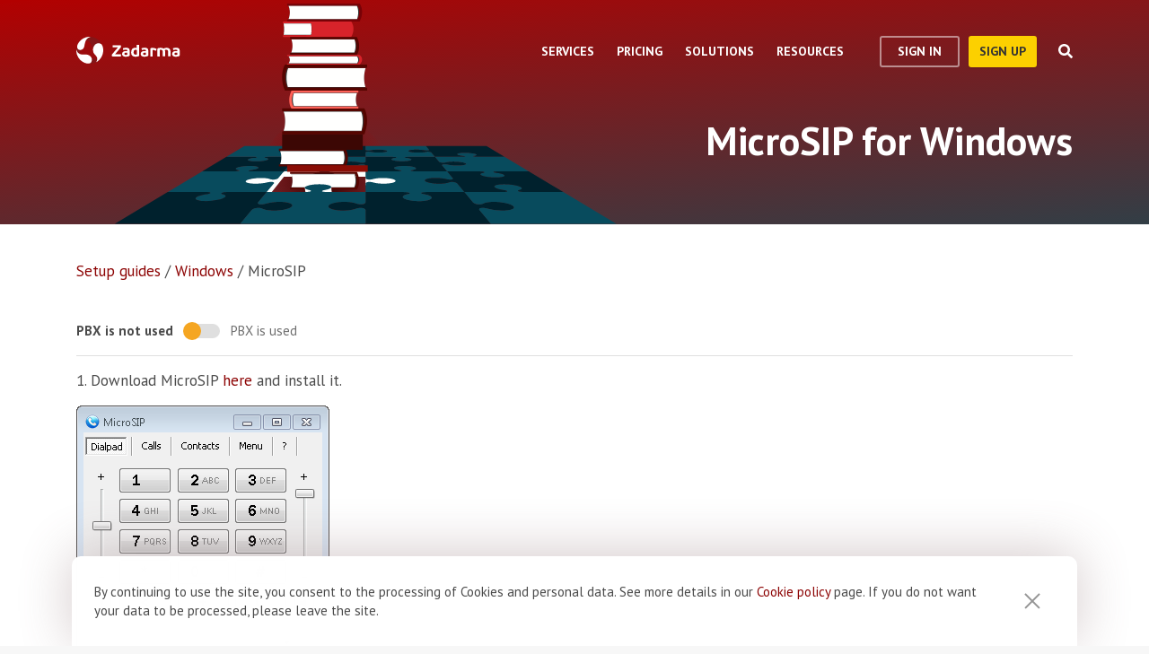

--- FILE ---
content_type: text/html; charset=utf-8
request_url: https://zadarma.com/en/support/instructions/windows/microsip/
body_size: 11876
content:
<!DOCTYPE html>
<html lang="en" class="no-js">
<head>
    <meta charset="utf-8">
    <meta http-equiv="X-UA-Compatible" content="IE=edge">
    <meta name='viewport' content='width=device-width, initial-scale=1.0, maximum-scale=5.0'>
    <title>MicroSIP setup manual - Zadarma</title>
    <meta name="description" content="Instructions for using Zadarma services on MicroSIP. ">
    
    <link rel="canonical" href="https://zadarma.com/en/support/instructions/windows/microsip/"/>

    <meta property="og:site_name" content="Zadarma.com"/>
<meta property="og:url" content="https://zadarma.com/en/support/instructions/windows/microsip/" />
<meta property="og:title" content="MicroSIP setup manual - Zadarma" />
    <meta property="og:image" content="https://zadarma.com/images/content/news/zadarma_300_200.png?v2" />
<meta property="og:description" content="Instructions for using Zadarma services on MicroSIP. "/>


    
<link rel="shortcut icon" href="/v2/img/favicon/favicon.ico">
<link rel="icon" type="image/svg+xml" href="/v2/img/favicon/favicon.svg">
<link rel="icon" type="image/png" href="/v2/img/favicon/favicon.png">
<link rel="apple-touch-icon" sizes="76x76" href="/v2/img/favicon/apple-touch-icon-76x76.png">
<link rel="apple-touch-icon" sizes="120x120" href="/v2/img/favicon/apple-touch-icon-120x120.png">
<link rel="apple-touch-icon" sizes="152x152" href="/v2/img/favicon/apple-touch-icon-152x152.png">
<link rel="apple-touch-icon" sizes="180x180" href="/v2/img/favicon/apple-touch-icon.png">
<link rel="icon" type="image/png" sizes="192x192" href="/v2/img/favicon/android-chrome-192x192.png">
<link rel="icon" type="image/png" sizes="194x194" href="/v2/img/favicon/favicon-194x194.png">
<link rel="icon" type="image/png" sizes="32x32" href="/v2/img/favicon/favicon-32x32.png">
<link rel="icon" type="image/png" sizes="16x16" href="/v2/img/favicon/favicon-16x16.png">
<meta name="msapplication-TileColor" content="#c50908">
<meta name="msapplication-TileImage" content="/v2/img/favicon/mstile-144x144.png">
<meta name="msapplication-config" content="/browserconfig.xml">
<meta name="theme-color" content="#ffffff">
<link rel="manifest" href="/manifest.json">

        <link rel="alternate" href="https://zadarma.com/en/support/instructions/windows/microsip/" hreflang="en" />
    <link rel="alternate" href="https://zadarma.com/es/support/instructions/windows/microsip/" hreflang="es" />
    <link rel="alternate" href="https://zadarma.com/de/support/instructions/windows/microsip/" hreflang="de" />
    <link rel="alternate" href="https://zadarma.com/pl/support/instructions/windows/microsip/" hreflang="pl" />
    <link rel="alternate" href="https://zadarma.com/ru/support/instructions/windows/microsip/" hreflang="ru" />
    <link rel="alternate" href="https://zadarma.com/ua/support/instructions/windows/microsip/" hreflang="uk" />
    <link rel="alternate" href="https://zadarma.com/fr/support/instructions/windows/microsip/" hreflang="fr" />
    <link rel="alternate" href="https://zadarma.com/pt/support/instructions/windows/microsip/" hreflang="pt" />

    <meta name="apple-mobile-web-app-title" content="Zadarma.com">
    <meta name="application-name" content="Zadarma.com">

    <meta name="msvalidate.01" content="C4597AF2090AADD499ABF70BECF27EF1">

    <link rel="preload" href="https://fonts.googleapis.com/css?family=PT+Sans:400,700&display=swap" as="style" onload="this.onload=null;this.rel='stylesheet'">
    <noscript><link rel="stylesheet" href="https://fonts.googleapis.com/css?family=PT+Sans:400,700&display=swap"></noscript>
    <link rel="stylesheet" href="https://stackpath.bootstrapcdn.com/font-awesome/4.7.0/css/font-awesome.min.css" integrity="sha384-wvfXpqpZZVQGK6TAh5PVlGOfQNHSoD2xbE+QkPxCAFlNEevoEH3Sl0sibVcOQVnN" crossorigin="anonymous">

    <link rel="stylesheet" href="/v2/css/site.combined.min.css?ver=8b2ca321269c440d19433250769706c7">

    <script>
        document.documentElement.classList.remove('no-js');
        var site_language = 'en';
        var waryDomains = [];
        var reCaptchaSiteKey = '6LfukT8kAAAAAPprrDQYthi1lcx21KGPhWlN7IYP';
        var personalAreaDomain = 'my.zadarma.com';
        var newSitePath = '/v2/';
        var isLocal = '';
        var lStatus = false;
        var rnStatus = false;
        var brand_id = 1;
    </script>

    <script type="application/ld+json">
{
  "@context": "https://schema.org",
  "@graph":
[
    {
            "@type": "BreadcrumbList",
            "itemListElement":
            [
                                {
                    "@type": "ListItem",
                    "position": 1,
                    "item":
                {
                "@id": "https://zadarma.com/en/support/instructions/",
                "name": "Setup guides"
                }
                },                                {
                    "@type": "ListItem",
                    "position": 2,
                    "item":
                {
                "@id": "https://zadarma.com/en/support/instructions/windows/",
                "name": "Windows"
                }
                },                                {
                    "@type": "ListItem",
                    "position": 3,
                    "item":
                {
                "@id": "https://zadarma.com/en/support/instructions/windows/microsip/",
                "name": "MicroSIP"
                }
                }                            ]
            }
]
}
</script>


    <script>
    let data = JSON.parse(localStorage.getItem('ref_history') || "[]");

    let curPage = location.protocol + '//' + location.host + location.pathname;
    let regexp = RegExp('^http.*/../$');

    if(!regexp.test(curPage)) {
        data.push({
            time: new Date(),
            page: curPage
        });
    }

    localStorage.setItem('ref_history', JSON.stringify(data));
</script>

        <script id="gtag_placeholder">
      /* Google Tag Manager */
        (function () {
          let getCookieFromDocument = (cname) => {
            const name = cname + "=";
            const ca = document.cookie.split(';');
            for (let i = 0; i < ca.length; i++) {
              let c = ca[i];
              while (c.charAt(0) == ' ') c = c.substring(1);
              if (c.indexOf(name) == 0) return c.substring(name.length, c.length);
            }
            return false;
          };
          let europe_iso = ["VA","SM","SL","SK","SJ","SI","SE","RS","RO","PT","PL","NO","NL","MT","MK","ME","MD","MC","LV","LU","LT","LI","IT","IS","IM","IE","HU","HR","GR","GI","GB","FR","FO","FI","ES","EL","EE","DK","DE","CZ","CY","CH","BG","BE","BA","AX","AT","AL","AD"];
          let originCountryIso = decodeURIComponent(getCookieFromDocument('country')).toUpperCase();
          let cookieConfirm = getCookieFromDocument('cookieConfirn');
          let showGtag = () => {
            let cookieNoticeType = europe_iso.includes(originCountryIso) ? 'eu' : 'non_eu'
            return 'non_eu' === cookieNoticeType || 'Agree' === cookieConfirm
          }

          const element = document.createElement('script');
          element.innerHTML = `(function(w,d,s,l,i){w[l]=w[l]||[];w[l].push({'gtm.start':
                    new Date().getTime(),event:'gtm.js'});var f=d.getElementsByTagName(s)[0],
                j=d.createElement(s),dl=l!='dataLayer'?'&l='+l:'';j.async=true;j.src=
                'https://www.googletagmanager.com/gtm.js?id='+i+dl;f.parentNode.insertBefore(j,f);
            })(window,document,'script','dataLayer','GTM-N9T9X3');`
            
          if (showGtag()) {
            document.head.appendChild(element);
          }
        })();
      /* End Google Tag Manager */
    </script>
    

</head>

<body >

      <!-- Google Tag Manager (noscript) -->
    <!-- <noscript><iframe src="https://www.googletagmanager.com/ns.html?id=GTM-N9T9X3"
                      height="0" width="0" style="display:none;visibility:hidden"></iframe></noscript> -->
    <!-- End Google Tag Manager (noscript) -->


<script>
    var userInterfaceLang = 'en';
</script>
<header class="main-header ">
    <div class="container">
        <div class="row header-top-line">
            <div class="col header-logo">
                <a href="/en/">
                    <img class="main-logo" src="/v2/img/logo.svg" width="116" height="30" alt="zadarma logo">
                </a>
            </div>
            <div class="col-lg-10 header-menu-container">
                <div class="header-menu dropdown-main-header">
    <ul class="header-menu__list">
                    <li class="header-menu__list__item" data-sub="services" >
                <span class="header-menu__list__item__name">Services</span>
            </li>
                    <li class="header-menu__list__item" data-sub="rates" data-visability="checkBannedCountries">
                <span class="header-menu__list__item__name">Pricing</span>
            </li>
                    <li class="header-menu__list__item" data-sub="solutions" >
                <span class="header-menu__list__item__name">Solutions</span>
            </li>
                    <li class="header-menu__list__item" data-sub="support" >
                <span class="header-menu__list__item__name">Resources</span>
            </li>
            </ul>
    <div class="dropdown-holder">
        <div class="dropdown__arrow"></div>
        <div class="dropdown__bg"></div>
        <div class="dropdown__wrap">

                    <div id="services" class="dropdown-menu" data-sub="services">
                <div class="dropdown-menu__content">
                                            <div class="header-submenu__column">
                                                            <div class="column-header" >
                                                                        <a href="/en/services/calls/"  class="submenu__header">
                                        <img src="/v2/img/header-drops/_collection.svg#phone-ico" alt="Calls">Calls
                                    </a>
                                                                    </div>

                                
                                <ul class="submenu__list" >
                                                                                <li class="submenu__list__item">
                                                <a href="/en/services/calls/from-computer/"
                                                   class=""> Calling apps </a>
                                            </li>
                                                                                        <li class="submenu__list__item">
                                                <a href="/en/services/calls/sip-trunk/"
                                                   class=""> SIP-trunk</a>
                                            </li>
                                                                                        <li class="submenu__list__item">
                                                <a href="/en/services/hlr/"
                                                   class=""> Database actualization (HLR lookup) </a>
                                            </li>
                                                                            </ul>
                                                            <div class="column-header" >
                                                                        <a href="/en/services/numbers/"  class="submenu__header">
                                        <img src="/v2/img/header-drops/_collection.svg#eight-ico" alt="Phone numbers">Phone numbers
                                    </a>
                                                                    </div>

                                
                                <ul class="submenu__list" >
                                                                                <li class="submenu__list__item">
                                                <a href="/en/services/numbers/forwarding/"
                                                   class=""> Incoming calls forwarding</a>
                                            </li>
                                                                                        <li class="submenu__list__item">
                                                <a href="/en/services/numbers/mnp/"
                                                   class=""> Porting phone numbers</a>
                                            </li>
                                                                            </ul>
                                                            <div class="column-header" >
                                                                        <a href="/en/services/sms/"  class="submenu__header">
                                        <img src="/v2/img/header-drops/_collection.svg#sms-ico" alt="SMS">SMS
                                    </a>
                                                                    </div>

                                
                                <ul class="submenu__list" >
                                                                    </ul>
                                                    </div>
                                            <div class="header-submenu__column">
                                                            <div class="column-header" >
                                                                        <a href="/en/services/pbx/"  class="submenu__header">
                                        <img src="/v2/img/header-drops/_collection.svg#virtual-ats-ico" alt="Business Phone System">Business Phone System
                                    </a>
                                                                    </div>

                                                                    <div class="submenu__description">A free solution that allows you to create a virtual office in 5 minutes</div>
                                
                                <ul class="submenu__list" >
                                                                    </ul>
                                                            <div class="column-header" >
                                                                        <a href="/en/services/crm/"  class="submenu__header">
                                        <img src="/v2/img/header-drops/_collection.svg#crm-icon" alt="CRM">CRM
                                    </a>
                                                                    </div>

                                                                    <div class="submenu__description">Teamsale CRM is a multifunctional customer relationship management system </div>
                                
                                <ul class="submenu__list" >
                                                                    </ul>
                                                            <div class="column-header" >
                                                                        <a href="/en/services/calltracking/"  class="submenu__header">
                                        <img src="/v2/img/header-drops/_collection.svg?v=0.2#calltracking" alt="Call Tracking">Call Tracking
                                    </a>
                                                                    </div>

                                
                                <ul class="submenu__list" >
                                                                    </ul>
                                                            <div class="column-header" >
                                                                        <a href="/en/services/esim/"  class="submenu__header">
                                        <img src="/v2/img/header-drops/_collection.svg?v=1#esim" alt="eSIM for Internet">eSIM for Internet
                                    </a>
                                                                    </div>

                                
                                <ul class="submenu__list" >
                                                                    </ul>
                                                    </div>
                                            <div class="header-submenu__column">
                                                            <div class="column-header" >
                                                                        <a href="/en/services/ai-voice-agent/"  class="submenu__header">
                                        <img src="/v2/img/header-drops/_collection.svg?v=0.21#ai_agent" alt="AI agent">AI agent
                                    </a>
                                                                    </div>

                                                                    <div class="submenu__description">The AI virtual operator is available 24/7</div>
                                
                                <ul class="submenu__list" >
                                                                    </ul>
                                                            <div class="column-header" >
                                                                        <a href="/en/services/speech-analytics/"  class="submenu__header">
                                        <img src="/v2/img/header-drops/_collection.svg?v=0.2#speech_analytics" alt="AI Speech Analytics">AI Speech Analytics
                                    </a>
                                                                    </div>

                                
                                <ul class="submenu__list" >
                                                                    </ul>
                                                            <div class="column-header" >
                                                                        <a href="/en/services/callback/"  class="submenu__header">
                                        <img src="/v2/img/header-drops/_collection.svg#widget-ico" alt="Callback button">Callback button
                                    </a>
                                                                    </div>

                                
                                <ul class="submenu__list" >
                                                                    </ul>
                                                            <div class="column-header" >
                                                                        <a href="/en/services/video-conferencing/"  class="submenu__header">
                                        <img src="/v2/img/header-drops/_collection.svg#videoconf-ico" alt="Video conferencing">Video conferencing
                                    </a>
                                                                    </div>

                                
                                <ul class="submenu__list" >
                                                                    </ul>
                                                            <div class="column-header" >
                                                                        <a href="/en/services/click-to-call/"  class="submenu__header">
                                        <img src="/v2/img/header-drops/_collection.svg?v=0.2#callme_widget" alt="Click to call button">Click to call button
                                    </a>
                                                                    </div>

                                
                                <ul class="submenu__list" >
                                                                    </ul>
                                                    </div>
                                    </div>
            </div>
                    <div id="rates" class="dropdown-menu" data-sub="rates">
                <div class="dropdown-menu__content">
                                            <div class="header-submenu__column">
                                                            <div class="column-header" >
                                                                        <a href="/en/tariffs/plans/"  class="submenu__header">
                                        <img src="/v2/img/header-drops/_collection.svg#virtual-ats-ico" alt="Price plans">Price plans
                                    </a>
                                                                    </div>

                                
                                <ul class="submenu__list" >
                                                                    </ul>
                                                            <div class="column-header" >
                                                                        <a href="/en/tariffs/numbers/"  class="submenu__header">
                                        <img src="/v2/img/header-drops/_collection.svg#eight-ico" alt="Phone numbers">Phone numbers
                                    </a>
                                                                    </div>

                                
                                <ul class="submenu__list" >
                                                                    </ul>
                                                            <div class="column-header" >
                                                                        <a href="/en/tariffs/calls/"  class="submenu__header">
                                        <img src="/v2/img/header-drops/_collection.svg#phone-ico" alt="Calls">Calls
                                    </a>
                                                                    </div>

                                
                                <ul class="submenu__list" >
                                                                    </ul>
                                                            <div class="column-header" >
                                                                        <a href="/en/tariffs/sms/"  class="submenu__header">
                                        <img src="/v2/img/header-drops/_collection.svg#sms-ico" alt="SMS">SMS
                                    </a>
                                                                    </div>

                                
                                <ul class="submenu__list" >
                                                                    </ul>
                                                    </div>
                                    </div>
            </div>
                    <div id="solutions" class="dropdown-menu" data-sub="solutions">
                <div class="dropdown-menu__content">
                                            <div class="header-submenu__column">
                                                            <div class="column-header" >
                                                                        <a href="/en/solutions/corporate/"  class="submenu__header">
                                        <img src="/v2/img/header-drops/_collection.svg#corporate-ico" alt="VoIP for Business">VoIP for Business
                                    </a>
                                                                    </div>

                                
                                <ul class="submenu__list" >
                                                                    </ul>
                                                            <div class="column-header" >
                                                                        <a href="/en/solutions/partners/"  class="submenu__header">
                                        <img src="/v2/img/header-drops/_collection.svg#partners-ico" alt="Become a partner">Become a partner
                                    </a>
                                                                    </div>

                                
                                <ul class="submenu__list" >
                                                                    </ul>
                                                            <div class="column-header" >
                                                                        <a href="/en/solutions/integrations/"  class="submenu__header">
                                        <img src="/v2/img/header-drops/_collection.svg#integrations-ico" alt="Integrations">Integrations
                                    </a>
                                                                    </div>

                                
                                <ul class="submenu__list" >
                                                                    </ul>
                                                    </div>
                                            <div class="header-submenu__column">
                                                            <div class="column-header" >
                                                                        <span class="submenu__header">
                                        <img src="/v2/img/header-drops/_collection.svg#persones-ico" alt="For whom">For whom
                                    </span>
                                                                    </div>

                                
                                <ul class="submenu__list" >
                                                                                <li class="submenu__list__item">
                                                <a href="/en/services/calls/"
                                                   class=""> Small business<br>
Call centers<br>
Enterprise</a>
                                            </li>
                                                                                        <li class="submenu__list__item">
                                                <a href="/en/solutions/remote-work/"
                                                   class=""> Remote work</a>
                                            </li>
                                                                            </ul>
                                                    </div>
                                    </div>
            </div>
                    <div id="support" class="dropdown-menu" data-sub="support">
                <div class="dropdown-menu__content">
                                            <div class="header-submenu__column">
                                                            <div class="column-header" >
                                                                        <a href="/en/support/instructions/"  class="submenu__header">
                                        <img src="/v2/img/header-drops/_collection.svg#manuals-ico" alt="Setup guides">Setup guides
                                    </a>
                                                                    </div>

                                
                                <ul class="submenu__list" >
                                                                    </ul>
                                                            <div class="column-header" >
                                                                        <a href="/en/support/faq/"  class="submenu__header">
                                        <img src="/v2/img/header-drops/_collection.svg#faq-ico" alt="FAQ">FAQ
                                    </a>
                                                                    </div>

                                
                                <ul class="submenu__list" >
                                                                    </ul>
                                                            <div class="column-header" >
                                                                        <a href="/en/support/api/"  class="submenu__header">
                                        <img src="/v2/img/header-drops/_collection.svg#integrations-ico" alt="API Documentation">API Documentation
                                    </a>
                                                                    </div>

                                
                                <ul class="submenu__list" >
                                                                    </ul>
                                                    </div>
                                            <div class="header-submenu__column">
                                                            <div class="column-header" data-visability="checkBannedCountries">
                                                                            <a rel="nofollow" class="submenu__header" onclick="window.toggleChat()">
                                            <img src="/v2/img/chat-ico.svg" alt="Online chat">Online chat
                                        </a>
                                                                    </div>

                                
                                <ul class="submenu__list" data-visability="checkBannedCountries">
                                                                    </ul>
                                                            <div class="column-header" data-visability="checkBannedCountries">
                                                                            <div class="is-user hidden">
                                            <a rel="nofollow" href="https://my.zadarma.com/lang/en/?p=/tickets/" class="submenu__header">
                                                <img src="/v2/img/header-drops/_collection.svg#support-ico" alt="Contact us">Contact us
                                            </a>
                                        </div>
                                        <div class="is-guest">
                                            <a rel="nofollow" href="https://my.zadarma.com/lang/en/?p=/tickets/create/" class="submenu__header">
                                                <img src="/v2/img/header-drops/_collection.svg#support-ico" alt="Contact us">Contact us
                                            </a>
                                        </div>
                                                                    </div>

                                
                                <ul class="submenu__list" data-visability="checkBannedCountries">
                                                                    </ul>
                                                            <div class="column-header" >
                                                                        <a href="/en/blog/"  class="submenu__header">
                                        <img src="/v2/img/header-drops/_collection.svg#blog-ico" alt="Blog">Blog
                                    </a>
                                                                    </div>

                                
                                <ul class="submenu__list" >
                                                                    </ul>
                                                    </div>
                                    </div>
            </div>
                </div>
    </div>
</div>

                <div class="header-buttons is-guest">
                    <button class="btn btn-empty auth-button" data-visability="checkBannedCountries">
                        Sign In
                    </button>
                    <form action="/en/registration/" method="post" data-visability="checkBannedCountries">
                        <button type="submit" class="btn btn-default">
                            sign up
                        </button>
                    </form>
                    <div class="header-login-form login-block">

    <form action="https://my.zadarma.com/auth/" method="post" class="main-site-login-form">
                <div class="material-container material-input">
            <div class="m-placeholder">
                <div class="m-placeholder__text">
                    Email address
                </div>
            </div>
            <input class="m-input" type="email" name="email" title="Email address" required>
        </div>

        <div class="material-container material-input">
            <div class="m-placeholder">
                <div class="m-placeholder__text">
                    Password
                </div>
            </div>
            <input class="m-input" type="password" name="password" title="Password" required>
        </div>

        <div class="material-container material-input">
            <div class="input-holder captcha-row" style="padding-bottom:0;display:none;" data-vendor="Recaptcha" data-block="login" data-lang="en"  data-status="disabled" data-size="compact">
                <label>form_captcha:</label>
                <div class="input-holder captcha-content" style="padding-bottom: 0;" data-counter="0"></div>
                <input type="hidden" class="captcha-cs" name="" value="">
            </div>
        </div>

        <div class="custom-form__check-link">
            <a href="https://my.zadarma.com/lostpass/" class="link link--red link-underline" rel="nofollow">
                Forgot password?
            </a>
        </div>

        <button class="btn btn-default btn-default-large btn-enter" type="submit" onclick="this.disabled=true;this.form.submit()">Enter</button>

    </form>

</div>

                </div>

                <div class="header-buttons is-user hidden">
                    <form action="https://my.zadarma.com/" method="post">
                        <button type="submit" class="btn btn-default" rel="nofollow">
                            Go to personal account
                        </button>
                    </form>
                    <button class="btn btn-empty btn-exit" data-type="btn-exit" type="button" onclick="ajaxLogout()">
                        Logout
                    </button>
                </div>

                <div class="header-search">
                    <div class="header-search__overlay"></div>
                    <div class="header-search__button"></div>
                    <div class="header-search__field-block">
                        <div class="header-search__field-wrapper">
                            <input type="text" id="zHeaderSearchField" placeholder="What are we looking for?" class="header-search__field">
                            <label for="zHeaderSearchField" class="invisible-elem">What are we looking for?</label>
                            <div class="header-search__close-icon"></div>
                        </div>
                        <div class="header-search__result-block d-none">
                            <div class="header-search__result-block-load-animation"></div>
                            <div class="header-search__query-results header-search__centered-block">
                                <div class="header-search__items-block">
                                </div>
                                <div class="header-search__all-results"><a href="">Show all results</a></div>
                            </div>
                        </div>
                    </div>
                </div>
            </div>

            <div class="col toggle-mobile-header-menu">
                <span></span>
                <span></span>
                <span></span>
            </div>

            <div class="mobile-header-menu">
                <ul class="container mobile-header-menu__list">
                            <li class="mobile-header-menu__list__item" data-position="0" >
            <div class="mobile-header-menu__list__item__name" href="services">Services</div>

            <div class="mobile-dropdown-content">
                                    <div class="header-submenu__column">
                                                        <div class="column-header">
                                    <a href="/en/services/calls/"  class="submenu__header">
                                        <img src="/v2/img/header-drops/_collection.svg#phone-ico" alt="Calls">Calls
                                    </a>
                                </div>
                            
                            <ul class="submenu__list" >
                                                                        <li class="submenu__list__item">
                                            <a href="/en/services/calls/from-computer/"
                                               class="">Calling apps </a>
                                        </li>
                                                                            <li class="submenu__list__item">
                                            <a href="/en/services/calls/sip-trunk/"
                                               class="">SIP-trunk</a>
                                        </li>
                                                                            <li class="submenu__list__item">
                                            <a href="/en/services/hlr/"
                                               class="">Database actualization (HLR lookup) </a>
                                        </li>
                                                                </ul>
                                                        <div class="column-header">
                                    <a href="/en/services/numbers/"  class="submenu__header">
                                        <img src="/v2/img/header-drops/_collection.svg#eight-ico" alt="Phone numbers">Phone numbers
                                    </a>
                                </div>
                            
                            <ul class="submenu__list" >
                                                                        <li class="submenu__list__item">
                                            <a href="/en/services/numbers/forwarding/"
                                               class="">Incoming calls forwarding</a>
                                        </li>
                                                                            <li class="submenu__list__item">
                                            <a href="/en/services/numbers/mnp/"
                                               class="">Porting phone numbers</a>
                                        </li>
                                                                </ul>
                                                        <div class="column-header">
                                    <a href="/en/services/sms/"  class="submenu__header">
                                        <img src="/v2/img/header-drops/_collection.svg#sms-ico" alt="SMS">SMS
                                    </a>
                                </div>
                            
                            <ul class="submenu__list" >
                                                            </ul>
                                            </div>
                                    <div class="header-submenu__column">
                                                        <div class="column-header">
                                    <a href="/en/services/pbx/"  class="submenu__header">
                                        <img src="/v2/img/header-drops/_collection.svg#virtual-ats-ico" alt="Business Phone System">Business Phone System
                                    </a>
                                </div>
                                                            <div class="submenu__description">A free solution that allows you to create a virtual office in 5 minutes</div>
                            
                            <ul class="submenu__list" >
                                                            </ul>
                                                        <div class="column-header">
                                    <a href="/en/services/crm/"  class="submenu__header">
                                        <img src="/v2/img/header-drops/_collection.svg#crm-icon" alt="CRM">CRM
                                    </a>
                                </div>
                                                            <div class="submenu__description">Teamsale CRM is a multifunctional customer relationship management system </div>
                            
                            <ul class="submenu__list" >
                                                            </ul>
                                                        <div class="column-header">
                                    <a href="/en/services/calltracking/"  class="submenu__header">
                                        <img src="/v2/img/header-drops/_collection.svg?v=0.2#calltracking" alt="Call Tracking">Call Tracking
                                    </a>
                                </div>
                            
                            <ul class="submenu__list" >
                                                            </ul>
                                                        <div class="column-header">
                                    <a href="/en/services/esim/"  class="submenu__header">
                                        <img src="/v2/img/header-drops/_collection.svg?v=1#esim" alt="eSIM for Internet">eSIM for Internet
                                    </a>
                                </div>
                            
                            <ul class="submenu__list" >
                                                            </ul>
                                            </div>
                                    <div class="header-submenu__column">
                                                        <div class="column-header">
                                    <a href="/en/services/ai-voice-agent/"  class="submenu__header">
                                        <img src="/v2/img/header-drops/_collection.svg?v=0.21#ai_agent" alt="AI agent">AI agent
                                    </a>
                                </div>
                                                            <div class="submenu__description">The AI virtual operator is available 24/7</div>
                            
                            <ul class="submenu__list" >
                                                            </ul>
                                                        <div class="column-header">
                                    <a href="/en/services/speech-analytics/"  class="submenu__header">
                                        <img src="/v2/img/header-drops/_collection.svg?v=0.2#speech_analytics" alt="AI Speech Analytics">AI Speech Analytics
                                    </a>
                                </div>
                            
                            <ul class="submenu__list" >
                                                            </ul>
                                                        <div class="column-header">
                                    <a href="/en/services/callback/"  class="submenu__header">
                                        <img src="/v2/img/header-drops/_collection.svg#widget-ico" alt="Callback button">Callback button
                                    </a>
                                </div>
                            
                            <ul class="submenu__list" >
                                                            </ul>
                                                        <div class="column-header">
                                    <a href="/en/services/video-conferencing/"  class="submenu__header">
                                        <img src="/v2/img/header-drops/_collection.svg#videoconf-ico" alt="Video conferencing">Video conferencing
                                    </a>
                                </div>
                            
                            <ul class="submenu__list" >
                                                            </ul>
                                                        <div class="column-header">
                                    <a href="/en/services/click-to-call/"  class="submenu__header">
                                        <img src="/v2/img/header-drops/_collection.svg?v=0.2#callme_widget" alt="Click to call button">Click to call button
                                    </a>
                                </div>
                            
                            <ul class="submenu__list" >
                                                            </ul>
                                            </div>
                            </div>
        </li>
            <li class="mobile-header-menu__list__item" data-position="1" data-visability="checkBannedCountries">
            <div class="mobile-header-menu__list__item__name" href="tariffs">Pricing</div>

            <div class="mobile-dropdown-content">
                                    <div class="header-submenu__column">
                                                        <div class="column-header">
                                    <a href="/en/tariffs/plans/"  class="submenu__header">
                                        <img src="/v2/img/header-drops/_collection.svg#virtual-ats-ico" alt="Price plans">Price plans
                                    </a>
                                </div>
                            
                            <ul class="submenu__list" >
                                                            </ul>
                                                        <div class="column-header">
                                    <a href="/en/tariffs/numbers/"  class="submenu__header">
                                        <img src="/v2/img/header-drops/_collection.svg#eight-ico" alt="Phone numbers">Phone numbers
                                    </a>
                                </div>
                            
                            <ul class="submenu__list" >
                                                            </ul>
                                                        <div class="column-header">
                                    <a href="/en/tariffs/calls/"  class="submenu__header">
                                        <img src="/v2/img/header-drops/_collection.svg#phone-ico" alt="Calls">Calls
                                    </a>
                                </div>
                            
                            <ul class="submenu__list" >
                                                            </ul>
                                                        <div class="column-header">
                                    <a href="/en/tariffs/sms/"  class="submenu__header">
                                        <img src="/v2/img/header-drops/_collection.svg#sms-ico" alt="SMS">SMS
                                    </a>
                                </div>
                            
                            <ul class="submenu__list" >
                                                            </ul>
                                            </div>
                            </div>
        </li>
            <li class="mobile-header-menu__list__item" data-position="2" >
            <div class="mobile-header-menu__list__item__name" href="solutions">Solutions</div>

            <div class="mobile-dropdown-content">
                                    <div class="header-submenu__column">
                                                        <div class="column-header">
                                    <a href="/en/solutions/corporate/"  class="submenu__header">
                                        <img src="/v2/img/header-drops/_collection.svg#corporate-ico" alt="VoIP for Business">VoIP for Business
                                    </a>
                                </div>
                            
                            <ul class="submenu__list" >
                                                            </ul>
                                                        <div class="column-header">
                                    <a href="/en/solutions/partners/"  class="submenu__header">
                                        <img src="/v2/img/header-drops/_collection.svg#partners-ico" alt="Become a partner">Become a partner
                                    </a>
                                </div>
                            
                            <ul class="submenu__list" >
                                                            </ul>
                                                        <div class="column-header">
                                    <a href="/en/solutions/integrations/"  class="submenu__header">
                                        <img src="/v2/img/header-drops/_collection.svg#integrations-ico" alt="Integrations">Integrations
                                    </a>
                                </div>
                            
                            <ul class="submenu__list" >
                                                            </ul>
                                            </div>
                                    <div class="header-submenu__column">
                                                        <div class="column-header">
                                    <span class="submenu__header">
                                        <img src="/v2/img/header-drops/_collection.svg#persones-ico" alt="For whom">For whom
                                    </span>
                                </div>
                            
                            <ul class="submenu__list" >
                                                                        <li class="submenu__list__item">
                                            <a href="/en/services/calls/"
                                               class="">Small business<br>
Call centers<br>
Enterprise</a>
                                        </li>
                                                                            <li class="submenu__list__item">
                                            <a href="/en/solutions/remote-work/"
                                               class="">Remote work</a>
                                        </li>
                                                                </ul>
                                            </div>
                            </div>
        </li>
            <li class="mobile-header-menu__list__item" data-position="3" >
            <div class="mobile-header-menu__list__item__name" href="support">Resources</div>

            <div class="mobile-dropdown-content">
                                    <div class="header-submenu__column">
                                                        <div class="column-header">
                                    <a href="/en/support/instructions/"  class="submenu__header">
                                        <img src="/v2/img/header-drops/_collection.svg#manuals-ico" alt="Setup guides">Setup guides
                                    </a>
                                </div>
                            
                            <ul class="submenu__list" >
                                                            </ul>
                                                        <div class="column-header">
                                    <a href="/en/support/faq/"  class="submenu__header">
                                        <img src="/v2/img/header-drops/_collection.svg#faq-ico" alt="FAQ">FAQ
                                    </a>
                                </div>
                            
                            <ul class="submenu__list" >
                                                            </ul>
                                                        <div class="column-header">
                                    <a href="/en/support/api/"  class="submenu__header">
                                        <img src="/v2/img/header-drops/_collection.svg#integrations-ico" alt="API Documentation">API Documentation
                                    </a>
                                </div>
                            
                            <ul class="submenu__list" >
                                                            </ul>
                                            </div>
                                    <div class="header-submenu__column">
                                                       <div class="column-header" data-visability="checkBannedCountries">
                                   <a rel="nofollow" class="submenu__header" onclick="window.toggleChat()">
                                       <object data="/v2/img/chat-ico.svg" type="image/svg+xml">Online chat</object>Online chat
                                   </a>
                                </div>
                            
                            <ul class="submenu__list" data-visability="checkBannedCountries">
                                                            </ul>
                                                      <div class="column-header" data-visability="checkBannedCountries">
                                <div class="is-user hidden">
                                    <a rel="nofollow" href="https://my.zadarma.com/lang/en/?p=/tickets/" class="submenu__header">
                                        <img src="/v2/img/header-drops/_collection.svg#support-ico" alt="Contact us">&nbsp;Contact us
                                    </a>
                                </div>
                                <div class="is-guest">
                                    <a rel="nofollow" href="https://my.zadarma.com/lang/en/?p=/tickets/create/" class="submenu__header ">
                                        <img src="/v2/img/header-drops/_collection.svg#support-ico" alt="Contact us">&nbsp;Contact us
                                    </a>
                                </div>
                              </div>
                            
                            <ul class="submenu__list" data-visability="checkBannedCountries">
                                                            </ul>
                                                        <div class="column-header">
                                    <a href="/en/blog/"  class="submenu__header">
                                        <img src="/v2/img/header-drops/_collection.svg#blog-ico" alt="Blog">Blog
                                    </a>
                                </div>
                            
                            <ul class="submenu__list" >
                                                            </ul>
                                            </div>
                            </div>
        </li>
    
                    <li class="mobile-header-menu__list__item is-guest" data-position="4" data-visability="checkBannedCountries">
                        <div class="mobile-header-menu__list__item__name"
                             href="https://my.zadarma.com/auth/?language=en"
                             rel="nofollow">
                            Sign In
                        </div>
                        <div class="mobile-dropdown-content">

    <div class="header-submenu__column">

        <form action="https://my.zadarma.com/auth/" method="post" class="main-site-login-form">
                        <div class="material-container material-input">
                <div class="m-placeholder">
                    <div class="m-placeholder__text">
                        Email address
                    </div>
                </div>
                <input class="m-input" type="email" name="email" title="Email address" required>
            </div>

            <div class="material-container material-input">
                <div class="m-placeholder">
                    <div class="m-placeholder__text">
                        Password
                    </div>
                </div>
                <input class="m-input" type="password" name="password" title="Password" required>
            </div>

            <div class="custom-form__check-link">
                <a href="https://my.zadarma.com/lostpass/" class="link link--red link-underline" rel="nofollow">
                    Forgot password?
                </a>
            </div>

            <div class="material-container material-input">
                <div class="input-holder captcha-row" style="padding-bottom:0;display:none;" data-vendor="Recaptcha" data-block="login" data-lang="en"  data-status="disabled" data-size="compact">
                    <label>form_captcha:</label>
                    <div class="input-holder captcha-content" data-counter="1" style="padding-bottom: 0;"></div>
                    <input type="hidden" class="captcha-cs" name="" value="">
                </div>
            </div>

            <button class="btn btn-default btn-default-large" type="submit" onclick="this.disabled=true;this.form.submit()">Enter</button>

        </form>

    </div>

</div>

                    </li>
                    <li class="mobile-header-menu__list__item is-guest" data-position="5" data-visability="checkBannedCountries">
                        <a class="mobile-header-menu__list__item__name"
                           href="/en/registration/">sign up</a>
                    </li>
                    <li class="mobile-header-menu__list__item is-user hidden" data-position="4">
                        <a href="https://my.zadarma.com/"
                           class="mobile-header-menu__list__item__name" rel="nofollow">Go to personal account</a>
                    </li>
                    <li class="mobile-header-menu__list__item is-user hidden" data-position="5">
                        <a href="#" class="mobile-header-menu__list__item__name" data-type="btn-exit"
                           onclick="ajaxLogout()" rel="nofollow">Logout</a>
                    </li>
                </ul>
            </div>
        </div>

        
    </div>

            <section class="added-small-header manuals-page__top">
            <div class="container">
                
        <div class="row justify-content-end">
            <div class="col-lg-8 col-md-12">
                <h1 class="h1"> MicroSIP for Windows</h1>
            </div>
        </div>            </div>
        </section>
    
    
</header>
<main >
    <section class="manual-section instruction-content manual-steps">
    <div class="container">
        <div class="body-text body-text--regular">
                            <div class="body-text body-text--regular">
                    <a href="/en/support/instructions/">Setup guides</a>&nbsp;<span>/</span>&nbsp;<a href="/en/support/instructions/windows/">Windows</a>&nbsp;<span>/</span>&nbsp;MicroSIP                </div>
                <div class="z-mt-43"></div>
                    </div>

        <div class="body-text body-text--regular steps-list pbx_status_checking">
                            <div class="instructions-page__block-heading">
                    <div class="custom-toggle">
    <input id="manual-toggle" type="checkbox" name="checkbox1" class="custom-toggle-input manual-toggle">
    <label for="manual-toggle" class="custom-toggle-label"></label>
    <label for="manual-toggle" class="toggle-label toggle-label--off">PBX is not used</label>
    <label for="manual-toggle" class="toggle-label toggle-label--on">PBX is used</label>
</div>

                </div>
                                    <p>1. Download MicroSIP <a href="http://www.microsip.org/downloads" target="_blank" rel="nofollow">here</a> and install it.</p>
<p><img alt="MicroSIP" src="/images/content/support/apps/windows/microsip/eng/1.png"></p>

<p>2. Right mouse click on "MicroSIP" icon, as shown below and select "Add account".</p>
<p><img alt="Add account" src="/images/content/support/apps/windows/microsip/eng/2.png"></p>

<p>3. Enter the following settings and click "Save".</p>

<div class="custom-toggle">
    <input id="manual-toggle1" type="checkbox" name="checkbox1" class="custom-toggle-input manual-toggle">
    <label for="manual-toggle1" class="custom-toggle-label"></label>
    <label for="manual-toggle1" class="toggle-label toggle-label--off">PBX is not used</label>
    <label for="manual-toggle1" class="toggle-label toggle-label--on">PBX is used</label>
</div>


<p class="ats-off-block"><strong>SIP server:</strong> sip.zadarma.com</p>
<p class="ats-off-block"><strong>User:</strong> Your SIP number (for example 111111) from your <a href="https://my.zadarma.com/mysip/" target="_blank" rel="nofollow">personal account</a></p>
<p class="ats-off-block"><strong>Domain:</strong> sip.zadarma.com</p>
<p class="ats-off-block"><strong>Login:</strong> Your SIP number (for example 111111) from <a href="https://my.zadarma.com/mysip/" target="_blank" rel="nofollow">personal account</a></p>
<p class="ats-off-block"><strong>Password:</strong> Your sip number password from your <a href="https://my.zadarma.com/mysip/" target="_blank" rel="nofollow">personal account</a></p>
<p class="ats-off-block"><strong>Your name:</strong> Your SIP number (for example 111111) from your <a href="https://my.zadarma.com/mysip/" target="_blank" rel="nofollow">personal account</a></p>
<p class="ats-off-block"><img alt="Account settings" src="/images/content/support/apps/windows/microsip/eng/3.png"></p>

<p class="ats-on-block"><strong>SIP server:</strong> pbx.zadarma.com</p>
<p class="ats-on-block"><strong>User:</strong> Your PBX extension number (for example 1234-100) from your <a href="https://my.zadarma.com/mypbx/" target="_blank" rel="nofollow">personal account</a></p>
<p class="ats-on-block"><strong>Domain:</strong> pbx.zadarma.com</p>
<p class="ats-on-block"><strong>Login:</strong> Your PBX extension number (for example 1234-100) from your <a href="https://my.zadarma.com/mypbx/" target="_blank" rel="nofollow">personal account</a></p>
<p class="ats-on-block"><strong>Password:</strong> Your PBX extension number password from your <a href="https://my.zadarma.com/mypbx/" target="_blank" rel="nofollow">personal account</a></p>
<p class="ats-on-block"><strong>Your name:</strong> Your PBX extension number (for example 1234-100) from your <a href="https://my.zadarma.com/mypbx/" target="_blank" rel="nofollow">personal account</a></p>
<p class="ats-on-block"><img alt="Account settings" src="/images/content/support/apps/windows/microsip/eng/a3.png"><p>

<p>4. If the settings are correct, the status will appear as "Online".</p>
<p><img alt="MicroSIP dialpad" src="/images/content/support/apps/windows/microsip/eng/4.png"><p>        </div>
    </div>
</section>
</main>

<div class="z-modal-new__overlay"></div>

<footer>
    <div class="container">
        <div class="row">
                            <div class="col footer-top-container" data-visability="checkBannedCountries">
  <div class="footer-phones" id="footer_phones" data-visability="checkContacts">
            <a href="tel:+442045770077" class="phone-numbers">+44 204 577 00 77</a>
            <a href="tel:+16469804741" class="phone-numbers">+1 646 980 4741</a>
      </div>
  <div class="footer-buttons" id="footer_buttons">
    <a rel="nofollow" href="https://my.zadarma.com/lang/en/?p=/tickets/" class="btn btn-white is-user hidden"><img src="/v2/img/mail-ico.svg" height="20" width="20" alt="Contact us"> Contact us</a>
    <a rel="nofollow" href="https://my.zadarma.com/lang/en/?p=/tickets/create/" class="btn btn-white is-guest"><img src="/v2/img/mail-ico.svg" height="20" width="20" alt="Contact us"> Contact us</a>
    <a class="btn btn-white chat-indicator" onclick="window.toggleChat()"><object data="/v2/img/chat-ico.svg" type="image/svg+xml">on-line chat</object>&nbsp;on-line chat</a>
  </div>
</div>
                    </div>
        <div class="row">
            <div class="col footer-center-container">
                <div class="footer-apps">
                    <div class="footer-apps__text">Zadarma apps</div>
<ul class="footer-apps__list">
  <li class="footer-apps__list__item">
    <a href="/en/services/calls/from-computer/"><img src="/v2/img/apps.svg" style="width:100%;" alt="Calls from PC"/></a>
  </li>
</ul>

                </div>
                                    <div class="footer-social">
                        <div class="footer-social__text">Zadarma on Social Media</div>
<ul class="footer-social__list">
    <li class="footer-social__list__item">
        <a href="https://www.facebook.com/zadarmaen" target="_blank" rel="noopener noreferrer" title="Zadarma on Facebook">
            <img src="/v2/img/_collection.svg#fb-ico" width="24" height="24" alt="Zadarma on Facebook">
        </a>
    </li>
    <li class="footer-social__list__item">
        <a href="https://x.com/zadarmaHQ" target="_blank" rel="noopener noreferrer" title="Zadarma on X">
            <img src="/v2/img/x-twitter-ico-white.svg" width="24" height="24" alt="Zadarma on X">
        </a>
    </li>
            <li class="footer-social__list__item">
            <a href="https://www.linkedin.com/company/zadarma/" target="_blank" rel="noopener noreferrer" title="Zadarma on Linkedin">
                <img src="/v2/img/_collection.svg#linkedin-ico" width="24" height="24" alt="Zadarma on Linkedin">
            </a>
        </li>
        <li class="footer-social__list__item">
        <a href="https://www.youtube.com/playlist?list=PLPGEmuoHtxlJXf6-XTrXZiMX7WIj1Du4k" target="_blank" rel="noopener noreferrer" title="Zadarma on Youtube">
            <img src="/v2/img/_collection.svg#youtube-ico" width="24" height="24" alt="Zadarma on Youtube">
        </a>
    </li>
</ul>

                    </div>
                                <div class="footer-selectors">
                    <form action="" id="language-switcher" method="post">
    <select autocomplete="off" id="languages" class="language-selector">
                    <option value="/en/support/instructions/windows/microsip/"
                    data-iso="en"
                    data-flag="flag-gb"
                selected>English
            </option>
                    <option value="/es/support/instructions/windows/microsip/"
                    data-iso="es"
                    data-flag="flag-es"
                >Español
            </option>
                    <option value="/de/support/instructions/windows/microsip/"
                    data-iso="de"
                    data-flag="flag-de"
                >Deutsch
            </option>
                    <option value="/pl/support/instructions/windows/microsip/"
                    data-iso="pl"
                    data-flag="flag-pl"
                >Polski
            </option>
                    <option value="/ru/support/instructions/windows/microsip/"
                    data-iso="ru"
                    data-flag="flag-ru"
                >Русский
            </option>
                    <option value="/ua/support/instructions/windows/microsip/"
                    data-iso="ua"
                    data-flag="flag-ua"
                >Українська
            </option>
                    <option value="/fr/support/instructions/windows/microsip/"
                    data-iso="fr"
                    data-flag="flag-fr"
                >Français
            </option>
                    <option value="/pt/support/instructions/windows/microsip/"
                    data-iso="pt"
                    data-flag="flag-pt"
                >Português
            </option>
            </select>
    <label for="languages" class="invisible-elem">Change language</label>
</form>

                    <form action="" method="post">

    <select autocomplete="off"
            id="currency-changer"
            class="currency-selector" >

            <option value="USD" data-currency="&#x24;"
            selected>
            US dollar        </option>
            <option value="EUR" data-currency="&#x20AC;"
            >
            euro        </option>
            <option value="UAH" data-currency="&#x20b4;"
            >
            hryvnia        </option>
            <option value="KZT" data-currency="&#x20b8;"
            >
            tenge        </option>
            <option value="GBP" data-currency="&#xa3;"
            >
            pound        </option>
            <option value="PLN" data-currency="&#122;&#322;"
            >
            złoty        </option>
    
    </select>
    <label for="currency-changer" class="invisible-elem">Change currency</label>
</form>

                </div>
            </div>
        </div>
                    <div class="row footer-bottom-container">
                    <div class="col-lg-3 col-sm-6 footer-column">
                    <div class="" >
                <div class="footer-column__header">Services</div>
                <ul class="footer-column__list">
                                            <li class="footer-column__header__list__item">
                                                            <a  href="/en/services/calls/">Calls</a>
                                                    </li>
                                            <li class="footer-column__header__list__item">
                                                            <a  href="/en/services/calls/from-computer/">Calling apps </a>
                                                    </li>
                                            <li class="footer-column__header__list__item">
                                                            <a  href="/en/services/speech-analytics/">AI Speech Analytics</a>
                                                    </li>
                                            <li class="footer-column__header__list__item">
                                                            <a  href="/en/services/calls/sip-trunk/">SIP-trunk</a>
                                                    </li>
                                            <li class="footer-column__header__list__item">
                                                            <a  href="/en/services/calls/callback/">CallBack</a>
                                                    </li>
                                            <li class="footer-column__header__list__item">
                                                            <a  href="/en/services/hlr/">Database actualization (HLR lookup) </a>
                                                    </li>
                                            <li class="footer-column__header__list__item">
                                                            <a  href="/en/services/numbers/">Phone numbers</a>
                                                    </li>
                                            <li class="footer-column__header__list__item">
                                                            <a  href="/en/services/numbers/forwarding/">Incoming calls forwarding</a>
                                                    </li>
                                            <li class="footer-column__header__list__item">
                                                            <a  href="/en/services/numbers/mnp/">Porting phone numbers</a>
                                                    </li>
                                            <li class="footer-column__header__list__item">
                                                            <a  href="/en/services/pbx/">Business Phone System</a>
                                                    </li>
                                            <li class="footer-column__header__list__item">
                                                            <a  href="/en/services/callback/">Callback button</a>
                                                    </li>
                                            <li class="footer-column__header__list__item">
                                                            <a  href="/en/services/click-to-call/">Click to call button</a>
                                                    </li>
                                            <li class="footer-column__header__list__item">
                                                            <a  href="/en/services/calltracking/">Call Tracking</a>
                                                    </li>
                                            <li class="footer-column__header__list__item">
                                                            <a  href="/en/services/esim/">eSIM for Internet</a>
                                                    </li>
                                            <li class="footer-column__header__list__item">
                                                            <a  href="/en/services/sms/">SMS</a>
                                                    </li>
                                            <li class="footer-column__header__list__item">
                                                            <a  href="/en/services/crm/">CRM</a>
                                                    </li>
                                            <li class="footer-column__header__list__item">
                                                            <a  href="/en/services/video-conferencing/">Video conferencing</a>
                                                    </li>
                                    </ul>
            </div>
            </div>
    <div class="col-lg-3 col-sm-6 footer-column">
                    <div class="" data-visability="checkPlansBottomBlock">
                <div class="footer-column__header">Pricing</div>
                <ul class="footer-column__list">
                                            <li class="footer-column__header__list__item">
                                                            <a  href="/en/tariffs/plans/">Price plans</a>
                                                    </li>
                                            <li class="footer-column__header__list__item">
                                                            <a  href="/en/tariffs/calls/">Calls</a>
                                                    </li>
                                            <li class="footer-column__header__list__item">
                                                            <a  href="/en/tariffs/calls/how-to-choose/">How to choose a plan?</a>
                                                    </li>
                                            <li class="footer-column__header__list__item">
                                                            <a  href="/en/tariffs/calls/standart/">Standard</a>
                                                    </li>
                                            <li class="footer-column__header__list__item">
                                                            <a  href="/en/tariffs/calls/econom/">Economy</a>
                                                    </li>
                                            <li class="footer-column__header__list__item">
                                                            <a  href="/en/tariffs/numbers/">Phone numbers</a>
                                                    </li>
                                            <li class="footer-column__header__list__item">
                                                            <a  href="/en/tariffs/numbers/#tollfree">800 numbers (Toll Free)</a>
                                                    </li>
                                            <li class="footer-column__header__list__item">
                                                            <a  href="/en/tariffs/sms/">SMS</a>
                                                    </li>
                                    </ul>
            </div>
            </div>
    <div class="col-lg-3 col-sm-6 footer-column">
                    <div class="" >
                <div class="footer-column__header">ABOUT ZADARMA</div>
                <ul class="footer-column__list">
                                            <li class="footer-column__header__list__item">
                                                            <a  href="/en/info/about/">About us</a>
                                                    </li>
                                            <li class="footer-column__header__list__item">
                                                            <a  href="/en/info/news/">News</a>
                                                    </li>
                                            <li class="footer-column__header__list__item">
                                                            <a  href="/en/info/feedback/">Zadarma Reviews</a>
                                                    </li>
                                            <li class="footer-column__header__list__item">
                                                            <a  href="/en/solutions/corporate/">VoIP for Business</a>
                                                    </li>
                                            <li class="footer-column__header__list__item">
                                                            <a  href="/en/solutions/partners/">Become a partner</a>
                                                    </li>
                                            <li class="footer-column__header__list__item">
                                                            <a  href="/en/legal/terms-of-use/">Terms of Use</a>
                                                    </li>
                                            <li class="footer-column__header__list__item">
                                                            <a  href="/en/legal/privacy-policy/">Privacy Policy</a>
                                                    </li>
                                            <li class="footer-column__header__list__item">
                                                            <a  href="/en/legal/sla/">Service Level Agreement (SLA)</a>
                                                    </li>
                                    </ul>
            </div>
            </div>
    <div class="col-lg-3 col-sm-6 footer-column">
                    <div class="" >
                <div class="footer-column__header">Help</div>
                <ul class="footer-column__list">
                                            <li class="footer-column__header__list__item">
                                                            <a  href="/en/support/choose/">How to pay</a>
                                                    </li>
                                            <li class="footer-column__header__list__item">
                                                            <a  href="/en/support/instructions/">Setup guides</a>
                                                    </li>
                                            <li class="footer-column__header__list__item">
                                                            <a  href="/en/solutions/integrations/">Integrations</a>
                                                    </li>
                                            <li class="footer-column__header__list__item">
                                                            <a  href="/en/support/faq/">FAQ</a>
                                                    </li>
                                            <li class="footer-column__header__list__item">
                                                            <a rel="nofollow" onclick="window.toggleChat()">Online chat</a>
                                                    </li>
                                            <li class="footer-column__header__list__item">
                                                            <a rel="nofollow" href="https://my.zadarma.com/lang/en/?p=/tickets/" class="is-user hidden">Contact us</a>
                                <a rel="nofollow" href="https://my.zadarma.com/lang/en/?p=/tickets/create/" class="is-guest">Contact us</a>
                                                    </li>
                                            <li class="footer-column__header__list__item">
                                                            <a  href="/en/support/api/">API Documentation</a>
                                                    </li>
                                            <li class="footer-column__header__list__item">
                                                            <a  href="/en/blog/">Blog</a>
                                                    </li>
                                    </ul>
            </div>
            </div>

            </div>
            </div>
</footer>

<div class="cookie-tooltip cookie-tooltip__off" data-visability="checkCoockieNoticeVisibility">
    <div class="cookie-tooltip__wrap cross-button-only d-none" data-visability="checkCoockieNoticeContent" data-country="noneu">
        <div class="cookie-tooltip__text">
            By continuing to use the site, you consent to the processing of Cookies and personal data. See more details in our <a href="/en/legal/cookie-policy/">Cookie рolicy</a> page. If you do not want your data to be processed, please leave the site.
        </div>
        <div class="cookie-tooltip__cross">
            <a data-value="Agree"></a>
        </div>
    </div>

    <div class="cookie-tooltip__wrap d-none" data-visability="checkCoockieNoticeContent" data-country="eu">
        <div class="cookie-tooltip__text">
            This website needs certain Cookies. These Cookies are technically necessary for website work. We’d also like to set optional Cookies to improve our service. We won’t set optional Cookies unless you enable them. You can change your choice at any time on our <a href="/en/legal/cookie-policy/">Cookie Policy</a> page.
        </div>
        <div class="cookie-tooltip__buttons d-flex">
            <div class="cookie-tooltip__button cookie-tooltip__button-necessary d-flex">
                <a class="btn" data-value="OnlyNecessary">Only necessary cookies</a>
            </div>
            <div class="cookie-tooltip__button d-flex">
                <a class="btn btn-default" data-value="Agree">Accept all cookies</a>
            </div>
        </div>
    </div>
</div>


<script>var number_groups;var current_group;</script>
<script src="https://code.jquery.com/jquery-3.3.1.min.js" integrity="sha256-FgpCb/KJQlLNfOu91ta32o/NMZxltwRo8QtmkMRdAu8=" crossorigin="anonymous" defer></script>
<script src="/js/modernizr.js" defer></script>
<script src="/js-assets/xregexp.min.js,unicode-base.min.js,unicode-categories.min.js,unicode-scripts.min.js,dropdown-menu.min.js?ver=c659307b9b4ea3f23332ff76e8aaebb51" defer></script>
<script src="/js-assets/jquery-ui.min.js,jquery.cookie.min.js,jquery.selectric.min.js,jquery.tablesorter.min.js,jquery.validate.min.js,chosen.jquery.min.js?ver=f00811be7de54932284e93ac5276045c1" defer></script>
<script src="/js-assets/gist.min.js,highlight.pack.min.js,owl.carousel.min.js,captcha.min.js,direct_nums_select.min.js,popper.min.js?ver=7fb63516d7f272ee61798c729b3d2e8f1" defer></script>
<script src="/js-assets/scripts.min.js?ver=3e80b0a5647cce20a626b557e3d119a51" defer></script>
<script defer>
  const initVisabilityControl = () => {
    const getCookie = (cname) => {
      const name = cname + "=";
      const ca = document.cookie.split(';');
      for (let i = 0; i < ca.length; i++) {
        let c = ca[i];
        while (c.charAt(0) == ' ') c = c.substring(1);
        if (c.indexOf(name) == 0) return c.substring(name.length, c.length);
      }
      return false;
    };

    const originCountryIso = decodeURIComponent(getCookie('country')).toUpperCase();
    const ip_site_restrictions = ["AF","AO","BF","BI","BJ","BY","CD","CF","CG","CI","CM","CU","DZ","EH","ER","ET","GA","GM","GN","GQ","GW","IQ","IR","JM","KM","LB","LR","LY","ML","MR","NE","NG","PK","RU","RW","SD","SO","SL","SN","SS","SY","TD","TG","TN","VN","ZM","ZW"];
    const europe_iso = ["VA","SM","SL","SK","SJ","SI","SE","RS","RO","PT","PL","NO","NL","MT","MK","ME","MD","MC","LV","LU","LT","LI","IT","IS","IM","IE","HU","HR","GR","GI","GB","FR","FO","FI","ES","EL","EE","DK","DE","CZ","CY","CH","BG","BE","BA","AX","AT","AL","AD"];
    const es_locales = ["ES","PH","AR","BO","CL","CO","CR","CU","DO","EC","GT","HN","MX","NI","PA","PY","PE","PR","SV","UY","VE"];
    const site_language = 'en';

    const controlMethods = {
      defaultHideElement: (el) => {
        el.style.display = "none"
      },
      checkBannedCountries: (el) => {
        if (ip_site_restrictions.includes(decodeURIComponent(getCookie('country')).toUpperCase())) {
          el.style.display = "none"
        }
      },
      checkPlansBottomBlock: (el) => {
        if (ip_site_restrictions.includes(decodeURIComponent(getCookie('country')).toUpperCase())) {
          el.style.display = "none"
          if (el.parentNode.children.length === 1) {
            el.parentNode.style.display = "none"
          }
        }
      },
      checkRegistrationPageBlock: (el) => {
        if (ip_site_restrictions.includes(decodeURIComponent(getCookie('country')).toUpperCase())) {
          el.innerHTML = `
            <div style="min-height: 300px;" class="container d-flex justify-content-center align-content-center">
              <div class="row align-content-center">
                <h3 class="h3 h3--black">Registration is temporary unavailable</h3>
              </div>
            </div>
          `
        }
      },
      checkContacts: (el) => {
        const isEuCountryByIso2 = europe_iso.includes(originCountryIso)
        const isLatamCountryByIso2 = es_locales.includes(originCountryIso)

        const supportNumbers = {"GB":["+44 204 577 00 77"],"UA":["+380 89 120 50 00"],"PL":["+48 22 602 00 33"],"US":["+1 888 206 20 11","+1 646 980 45 99"],"ES":["+34 900 433111","+34 91 0606 111"],"ES-global":["+34 91 0606 111"],"DE":["+49 30 520 15 200"],"BY":["+7 495 127 0 777","+7 800 1000 323"],"CA":["+1 437 886 14 22","+1 888 206 20 11","+1 646 980 45 99"],"MX":["+52 55 710 031 12"],"AT":["+43 800 666 077"],"CH":["+41 43 550 76 68"],"US-ny":["+1 646 980 4741"],"FR":["+33 1 80 27 20 06","+41 22 8868888"],"BG":["+359 56 940 510"],"PT":["+351 308 807 423"],"BR":["+55 61 3772 1877"],"GR":["+30 800 0001717 (free)"]};
        const supportNumbersByGroup = {"LATAM":["US-ny","MX","ES-global","GB"],"EU":["GB","ES-global","DE"]};
        const supportNumbersByLanguage = {"ru":["GB","UA"],"ua":["GB","UA","PL","US-ny"],"pl":["PL","GB","US-ny"],"es":["ES-global","GB","US-ny"],"de":["DE","GB","US-ny","CH"],"en":["GB","US-ny"],"fr":["FR","GB","ES-global"],"pt":["BR","PT","ES"]};

        if (['CA', 'US'].includes(originCountryIso)) {
          supportNumbersByLanguage['en'] = ['GB'];
        }
        if (['GR'].includes(originCountryIso)) {
          supportNumbersByLanguage['ru'] = ['GR'];
          supportNumbersByLanguage['ua'] = ['GR'];
          supportNumbersByLanguage['en'] = ['GR'];
          supportNumbersByLanguage['pl'] = ['GR'];
          supportNumbersByLanguage['es'] = ['GR'];
          supportNumbersByLanguage['fr'] = ['GR'];
          supportNumbersByLanguage['pt'] = ['GR'];
        }

        const addSupportNumber = (resultList, selectArr, sourceNumbersArr) => {
          selectArr.forEach(isoRow => {
            for (const number of sourceNumbersArr[isoRow]) {
              if (resultList.length >= 4 || resultList.includes(number)) {
                break
              }
              resultList.push(number)
            }
          })
          return resultList
        }
        const currentLanguage = Object.keys(supportNumbersByLanguage).includes(userInterfaceLang) ? userInterfaceLang : 'en'
        let phonesList = []

        if (Object.keys(supportNumbers).includes(originCountryIso)) { // By country
          phonesList = addSupportNumber(phonesList, [originCountryIso], supportNumbers)
        } else if (isEuCountryByIso2) { // By group [EU]
          phonesList = addSupportNumber(phonesList, supportNumbersByGroup['EU'], supportNumbers);
        } else if (isLatamCountryByIso2) { // By group [LATAM]
          phonesList = addSupportNumber(phonesList, supportNumbersByGroup['LATAM'], supportNumbers);
        }

        // By language
        phonesList = addSupportNumber(phonesList, supportNumbersByLanguage[currentLanguage], supportNumbers)
        el.innerHTML = '';
        phonesList.forEach(phone => {
          const a_link = document.createElement('a');
          a_link.href = `tel:${phone.replace(/\s/g, '')}`
          a_link.innerText = phone
          a_link.className = 'phone-numbers'
          el.appendChild(a_link);
        })
      },
      checkCoockieNoticeContent: (el) => {
        const isEuCountryByIso2 = europe_iso.includes(originCountryIso)
        const isEuElem = el.dataset.country === 'eu'

        if (isEuCountryByIso2) {
          el.classList.toggle('d-none', !isEuElem)
        } else {
          el.classList.toggle('d-none', isEuElem)
        }
      },
      checkCoockieCheckboxVisibility: (el) => {
        let cookieNoticeType = europe_iso.includes(originCountryIso) ? 'eu' : 'non_eu'
        if (cookieNoticeType !== 'eu') {
          el.style.display = "none"
        }
      },
      checkCoockieNoticeVisibility: (el) => {
        const COOKIE_NOTICE_COOKIE_NAME = 'cookieConfirn';
        const COOKIE_NOTICE_AVAILABLE_VALUES = ['Agree', 'OnlyNecessary']

        if (getCookie(COOKIE_NOTICE_COOKIE_NAME) && COOKIE_NOTICE_AVAILABLE_VALUES.includes(decodeURIComponent(getCookie(COOKIE_NOTICE_COOKIE_NAME)))) {
          el.classList.add('d-none')
        } else {
          el.classList.remove('cookie-tooltip__off')
        }
      },
      checkTariffSmsRuleVisibility: (el) => {
        const isEnIp = ['US', 'CA', 'GB'].includes(originCountryIso) || europe_iso.includes(originCountryIso)
        const isTrueCondition = el.dataset.condition === 'true';

        if (isTrueCondition) {
          el.classList.toggle('d-none', isEnIp)
        } else {
          el.classList.toggle('d-none', !isEnIp)
        }
      },
      checkMainPromoBlockVisibility: (el) => {
        const isValidRegForEn = ['CA', 'US'].includes(originCountryIso) && site_language === 'en'
        const isTrueCondition = el.dataset.condition === 'true';

        if (isTrueCondition) {
          el.classList.toggle('d-none', !isValidRegForEn)
        } else {
          el.classList.toggle('d-none', isValidRegForEn)
        }
      },
      checkGreekAgreementVisibility: (el) => {
        if (['DE', 'GR'].includes(originCountryIso)) {
          el.classList.remove('d-none')
        }
      }
    }

    const checkingElements = document.querySelectorAll('[data-visability]');
    checkingElements.forEach((item) => {
      if (Object.keys(controlMethods).includes(item.dataset.visability)) {
        controlMethods[item.dataset.visability].call(this, item)
      }
    })
  }

  initVisabilityControl()

  //# sourceURL=visibility.js
</script>
<script id="chat-widget-loader" src="https://ws.zadarma.com/zchat/static/loader.js" async></script>
</body>
</html>


--- FILE ---
content_type: image/svg+xml
request_url: https://zadarma.com/v2/img/mail-ico.svg
body_size: 129
content:
<svg width="20" height="14" viewBox="0 0 20 14" xmlns="http://www.w3.org/2000/svg"><title>mail-ico</title><g fill="none"><path d="M18 0H2a2 2 0 0 0-2 2v10a2 2 0 0 0 2 2h16a2 2 0 0 0 2-2V2a2 2 0 0 0-2-2z" fill="#E3E3E3"/><path d="M20 1.629c0-.222-.047-.43-.12-.629L10 7.823.12 1c-.072.198-.12.408-.12.629v.465L10 9l10-6.906v-.465z" fill="#BBB"/></g></svg>